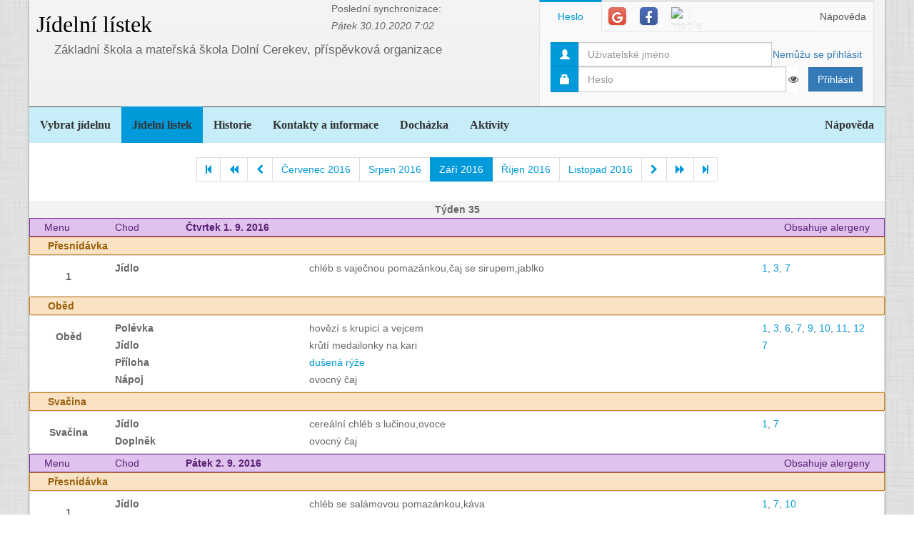

--- FILE ---
content_type: text/html; charset=utf-8
request_url: https://www.google.com/recaptcha/api2/aframe
body_size: 267
content:
<!DOCTYPE HTML><html><head><meta http-equiv="content-type" content="text/html; charset=UTF-8"></head><body><script nonce="3H3DmmRQTJRAywfO5tHtdg">/** Anti-fraud and anti-abuse applications only. See google.com/recaptcha */ try{var clients={'sodar':'https://pagead2.googlesyndication.com/pagead/sodar?'};window.addEventListener("message",function(a){try{if(a.source===window.parent){var b=JSON.parse(a.data);var c=clients[b['id']];if(c){var d=document.createElement('img');d.src=c+b['params']+'&rc='+(localStorage.getItem("rc::a")?sessionStorage.getItem("rc::b"):"");window.document.body.appendChild(d);sessionStorage.setItem("rc::e",parseInt(sessionStorage.getItem("rc::e")||0)+1);localStorage.setItem("rc::h",'1768796129131');}}}catch(b){}});window.parent.postMessage("_grecaptcha_ready", "*");}catch(b){}</script></body></html>

--- FILE ---
content_type: text/css
request_url: https://www.jidelna.cz/css/width-boxed.css
body_size: 229
content:
#sb-site {
    background-image: url(../img/back.png);
    background-repeat: repeat;
}

.boxed {
    background-color: #fff;
    max-width: 1200px;
    margin: 0 auto !important;
    border-left: solid 1px #ccc;
    border-right: solid 1px #ccc;
    -webkit-box-shadow: 0 1px 2px rgba(0,0,0,.4), inset 0 0 2px rgba(255,255,255,.75);
    -moz-box-shadow: 0 1px 2px rgba(0,0,0,.4), inset 0 0 2px rgba(255,255,255,.75);
    box-shadow: 0 1px 2px rgba(0,0,0,.4), inset 0 0 2px rgba(255,255,255,.75);
}